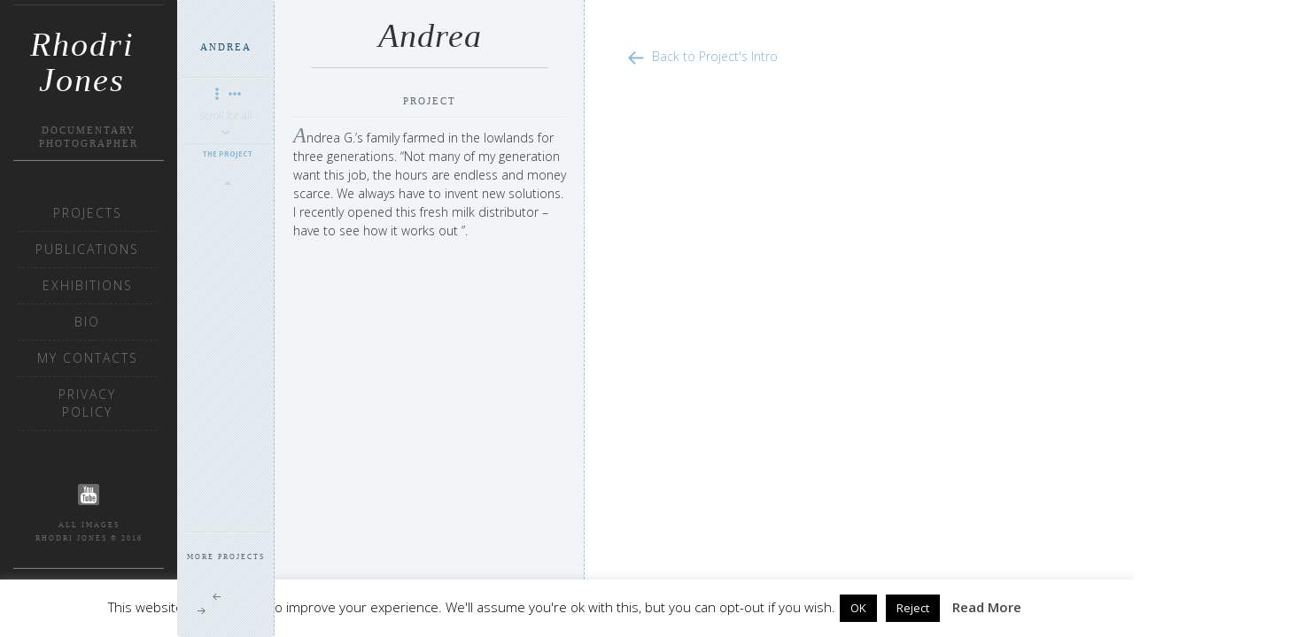

--- FILE ---
content_type: text/css
request_url: https://www.rhodrijones.com/wp-content/themes/w_rhodrijones/style.css?ver=1.0.0
body_size: 2596
content:
/*
Theme Name: Rhodri Jones Photographer
Theme URI: 
Author: Valentina Nanni | W
Author URI: https://www.valentinananni.it/
Description: Template for my custom graphic site for RhodriJones.com
Version: 1.0.1
License: GNU General Public License v2 or later
License URI: http://www.gnu.org/licenses/gpl-2.0.html

*/

/**
 * Table of Contents:
 *
 * 1.0 - Reset
 * 2.0 - Repeatable Patterns
 * 3.0 - Basic Structure
 * 4.0 - Header
 * 5.0 - Navigation
 * 6.0 - Content
 *   6.1 - Post Thumbnail
 *   6.2 - Entry Header
 *   6.3 - Entry Meta
 *   6.4 - Entry Content
 *   6.5 - Galleries
 *   6.6 - Post Formats
 *   6.7 - Post/Image/Paging Navigation
 *   6.8 - Attachments
 *   6.9 - Archives
 *   6.10 - Contributor Page
 *   6.11 - 404 Page
 *   6.12 - Full-width
 *   6.13 - Singular
 *   6.14 - Comments
 * 7.0 - Sidebar
 *   7.1 - Widgets
 *   7.2 - Content Sidebar Widgets
 * 8.0 - Footer
 * 9.0 - Featured Content
 * 10.0 - Multisite
 * 11.0 - Media Queries
 * 12.0 - Print
 * -----------------------------------------------------------------------------
 */


/**
 * 1.0 Reset
 *
 * Resetting and rebuilding styles have been helped along thanks to the fine
 * work of Eric Meyer, Nicolas Gallagher, Jonathan Neal, and Blueprint.
 *
 * -----------------------------------------------------------------------------
 */

/* @import(css/0_reset.css); */

/**
 * 2.0 Repeatable Patterns
 * -----------------------------------------------------------------------------
 */

/* @import(css/1_repeteable.css); */


/**
 * 3.+ Basics 
 * -----------------------------------------------------------------------------
 */

/* @import(css/2_basics.css); */

/**
 * 11.0 Media Queries
 * -----------------------------------------------------------------------------
 */

/* @import(css/3_mediaquery.css); */

/**
 * 12.0 Print
 * -----------------------------------------------------------------------------
 */

/* @import(css/4_print.css); */



/**
 * W | RHODRIJONES *******************
 * -----------------------------------------------------------------------------
 */

/* @import(css/w_tplHorizontal.css); */

.entry-content, .entry-summary, .page-content{
	-webkit-hyphens: none;
	-moz-hyphens: none;
	-ms-hyphens: none;
	hyphens: none;
	word-wrap: break-word;
}

.genericon {
	font-family: "Genericons";
	font-style: normal;
	font-weight: normal;
	font-variant: normal;
}

.error404 #primary{
	max-width:600px;
}
.error404 .page-content{
	padding:0;
	margin:0;
}

#footer .credits-box{
	padding-bottom:5px;
	margin-top:-5px;
}
#footer h5.credits span:first-child{
	font-family: "Open Sans", sans serif;
	font-size:8px;
	font-weight:100!important;
	font-style:normal;
}

#footer h5.credits a{
	font-weight:100!important;
	font-size:10px;
	font-style:italic;
	letter-spacing:1px;
	color:#fff!important;
}


/***** HOME PAGE *****/
body.home{
	background: #e9f0f5 url(images/layout/pattern.png);
	padding:5%;
	height:100%;
}
#home #home-primary{
	position:relative;
	height:100%;
}
#home .home-photo{	

}
#home .home-intro{
	padding:10% 0;
}
#home .home-intro h1 a{
	color:#23527c;
	padding-bottom:15px;
}
#home .home-intro h1 a:hover{
	color:#1C83A5;
}
#home .home-intro h1{
	padding-bottom:5px;
}
#home .home-intro h5{
	color:#1C83A5;
	color:rgb(135, 182, 218);
	color:#23527c;
}

#home .home-intro p {
	padding:1em;
	text-align:center;
}
#home .home-intro p a.view{
	font-family: "Baskerville";
	text-transform:uppercase;
	padding-top:2em!important;
	display:block;
	font-size:80%!important;
	letter-spacing:2px!important;
	
}

/**** a ****/
a {
	color:rgb(135, 182, 218);
	text-decoration:none!important;
	text-transform:none;
}

#w-menu-sec a,
#main-menu a,
#project-list .entry-content a{
	text-transform:uppercase;	
}

/**** OVERRIDE DEFAULTS ******/
#w-menu-sec .post-navigation .meta-nav {
	display:inline-block;
	vertical-align:top;
	line-height:50%;
}
#w-menu-sec .post-navigation .nav-links{
	border:0;
	padding:5px 0 20px 0;
}
#w-menu-sec .post-navigation a, #w-menu-sec .image-navigation a {
	display:inline;
}
#w-menu-sec .post-navigation a[rel="next"]{
	text-align:right;
}
#w-menu-sec .post-navigation a[rel="prev"]{
}

h1.w-title a,
h1.w-title a:hover{
  text-transform: none!important;
  text-decoration: none;	
}
h1.w-title a{
	color:#000;
}


.site-content,
.site-content, .site-main .widecolumn{
	margin:0;
	padding:0;
}
.site-content, .site-main .widecolumn{
	margin:0px;
}

.site-content .entry-title{	
}

.site-content .entry-content,
.site-content .entry-header,
.site-content .entry-meta{
	max-width:50%;
	margin:0;
	padding:0px 0 0 0px;
}

.hentry{
	margin: 0;
	padding:0;
	max-width: 100%;
}

.content-area, .content-sidebar{
	padding-top:63px;
}

a.more-link span.meta-nav{
	display:none;
}

.w-back-to-project{

}
a[href|="mailto:"]{
	text-transform:none!important;
}

/****
	Paginazione Archivio
***/
.single-children .post-navigation {
	margin:0;
	padding:0;
}
.archive nav.pagination{
	position:fixed;
	z-index:1000;
	margin:0;
	top:0%;
	right:0%;
	transform: translate(-1%, 0);
	background-color:#fff;
	border-radius:0;
}
.archive nav.pagination .nav-links{
	border:0;
	padding: 2px 12px;
	color:#626a6f;
}
.archive nav.pagination, 
.archive nav.pagination a{
	font-family:"Baskerville";
	color:rgb(135, 182, 218)!important;
	font-size:14px;
	text-decoration:none;
}
.archive nav.pagination, 
.archive nav.pagination a:hover{
	color:#626a6f!important;
}
.archive nav.pagination .current{
	color:#626a6f;
	font-size:14px;
}
.archive nav.pagination .next{
	font-size:13px;
}


/**** TO TOP SCROLL (mobile) ***/
a.w-totop-link{
	display: none;
	content: 'Scroll to top';
	position: fixed;
	z-index: 10000;
	bottom: 0px;
	width: 100%;
	height: 40px;
	line-height: 40px;
	font-size: 14px;
	color: #87B6DA;
	/*text-shadow: 1px 1px 1px #fff;*/
	font-weight: 600;
	cursor: pointer;
	text-transform: uppercase;
	text-align: center;
	font-family: "Baskerville", serif;

	background: #ffffff; /* Old browsers */
	background: -moz-linear-gradient(top, #ffffff 0%, #f3f3f3 50%, #ededed 51%, #ffffff 100%); /* FF3.6+ */
	background: -webkit-gradient(linear, left top, left bottom, color-stop(0%,#ffffff), color-stop(50%,#f3f3f3), color-stop(51%,#ededed), color-stop(100%,#ffffff)); /* Chrome,Safari4+ */
	background: -webkit-linear-gradient(top, #ffffff 0%,#f3f3f3 50%,#ededed 51%,#ffffff 100%); /* Chrome10+,Safari5.1+ */
	background: -o-linear-gradient(top, #ffffff 0%,#f3f3f3 50%,#ededed 51%,#ffffff 100%); /* Opera 11.10+ */
	background: -ms-linear-gradient(top, #ffffff 0%,#f3f3f3 50%,#ededed 51%,#ffffff 100%); /* IE10+ */
	background: linear-gradient(top, #ffffff 0%,#f3f3f3 50%,#ededed 51%,#ffffff 100%); /* W3C */
	
	background: url(images/layout/pattern.png) #e9f0f5 center center;
	border-top: 1px solid #87B6DA;
}




/*****************MEDIA QUERY SPECIFICHE RHODRI***********************/

@media screen and (max-width: 767px) { /*420*/

	.w-content-wrapper .w-content:nth-child(2){
		padding-left:20px!important;
	}
	.w-list{
		max-width:100%!important;
		width:100%!important;
	}

	.w-content .w-inner .image img,
	.w-content .w-inner .about{
		width:100%!important;
	}
	

	#w-aside .menu-main-menu-container{
		margin-top:40px;
		border-width:0!important;
	}
	.navbar-toggle {
		float:none;
		margin: 20px auto;
		margin-bottom:-10px;
	}
	#w-aside #menu-primary{
		border-width:0!important;
	}

	#w-aside {
    	position: static;
    	width:auto;
    	height:auto;
    	padding-bottom:2em;
    	min-height:auto;
    }

	#w-aside .navbar-brand{
		float:none;
		margin-bottom:0;
		padding:0;
		height:auto;
		min-height:auto;
	}
	#w-aside .navbar-header {
		height:auto;
		margin-top:30px;	
		border-width:0!important;
	}
	#w-aside .navbar-header h1 a{
		
	}
	#w-aside .navbar-header h5 {
		margin:0;
		padding:5px;
	}
	#w-aside .toolbar, #w-aside #footer{
		display:none!important;
	}
	
	
	#project, #publication-list{
		padding-bottom:80px;
	}
	.w-content-wrapper #introduction:first-child,
	.w-content-wrapper .w-content,
	#project .last,
	.w-list{
		width:auto;
		height:auto;
		min-width:auto;
	}
	#project .last{
		display:none;
	}
	#w-main-content {
		margin:0;
	}
	
	.w-content-wrapper .w-content:nth-child(2){}
	
	
	
	/*** Publications **/
	.w-archive-list{
		margin-left:0;
	}
	#publication-list .w-list{
		border-left:0;
		border-right:0;
	}
	
	#w-main-content{
		margin-top:0;
	}
	#content{padding:2em;}
	.site-content .entry-content, .site-content .entry-header, .site-content .entry-meta{
		max-width:100%!important;
		padding-bottom:2em;
	}
	.archive nav.pagination {
		left:0;
		background: #e9f0f5 url(images/layout/pattern.png);
		width:100%;
	}
}


@media screen and (max-width: 767px) { /*715*/

	.w-content-wrapper .w-content:first-child{
		width:auto;
		height:auto;
		position:relative;
		overflow:visible;
		border-right:0;
	}
	#w-main-content{
		margin-left:0px;
		height:auto;
	}
	#w-menu {
		position:static;
		width:auto;
		height:auto;
	}
	nav.navbar{	min-height:80px;}
	.navbar-header{
		height:80px;
	}
	
	#w-menu-sec{
		display:none;	
	}
	.w-content-wrapper {
		width:auto;
	}
	.w-content{
		width: 100%;
		height:auto;
		overflow: visible;
		float: none;
		border-left:0 dashed rgba(126, 126, 126, 0.2);
		border-right:0 dashed rgba(126, 126, 126, 0.2);			
		border-top: 1px dashed rgba(126, 126, 126, 0.2);	
		border-bottom: 1px dashed rgba(126, 126, 126, 0.2);	
	
	}
	a.w-totop-link{
		display:block;	
	}
	.w-content:hover, .w-content-active{
		background: #f1f5f8;
		border-right: 0px dashed #A9BECD;
		border-left:  0px dashed #A9BECD;
		border-right: 0px dashed rgba(126, 126, 126, 0.2);
		border-left: 0px dashed rgba(126, 126, 126, 0.2);
	}
}	




@media screen and (min-width: 768px) {	
	#w-menu-sec,
	#w-aside,
	.w-content,
	.w-content-wrapper #introduction:first-child,
	.w-content-wrapper article:first-child{
		height:100vh!important;
	}

}

